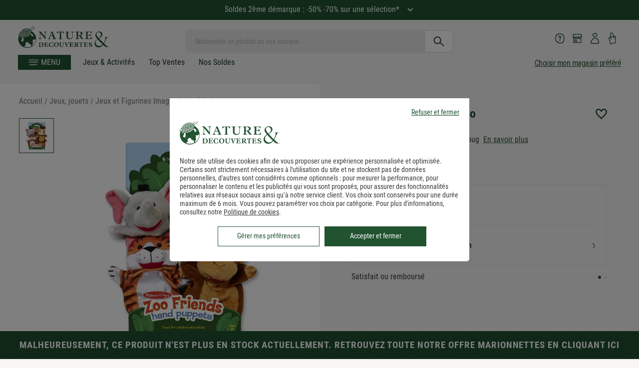

--- FILE ---
content_type: application/javascript
request_url: https://data.thank-you.io/bundle-v0.4-natureetdecouvertes.js
body_size: 11087
content:
var ThankYou;!function(){var t={9662:function(t,e,r){var n=r(7854),o=r(614),a=r(6330),c=n.TypeError;t.exports=function(t){if(o(t))return t;throw c(a(t)+" is not a function")}},6077:function(t,e,r){var n=r(7854),o=r(614),a=n.String,c=n.TypeError;t.exports=function(t){if("object"==typeof t||o(t))return t;throw c("Can't set "+a(t)+" as a prototype")}},5787:function(t,e,r){var n=r(7854),o=r(7976),a=n.TypeError;t.exports=function(t,e){if(o(e,t))return t;throw a("Incorrect invocation")}},9670:function(t,e,r){var n=r(7854),o=r(111),a=n.String,c=n.TypeError;t.exports=function(t){if(o(t))return t;throw c(a(t)+" is not an object")}},4019:function(t){t.exports="undefined"!=typeof ArrayBuffer&&"undefined"!=typeof DataView},260:function(t,e,r){"use strict";var n,o,a,c=r(4019),i=r(9781),u=r(7854),s=r(614),l=r(111),m=r(2597),f=r(648),d=r(6330),p=r(8880),h=r(1320),v=r(3070).f,g=r(7976),y=r(9518),_=r(7674),I=r(5112),E=r(9711),T=u.Int8Array,S=T&&T.prototype,A=u.Uint8ClampedArray,w=A&&A.prototype,b=T&&y(T),R=S&&y(S),O=Object.prototype,x=u.TypeError,N=I("toStringTag"),P=E("TYPED_ARRAY_TAG"),D=E("TYPED_ARRAY_CONSTRUCTOR"),M=c&&!!_&&"Opera"!==f(u.opera),U=!1,C={Int8Array:1,Uint8Array:1,Uint8ClampedArray:1,Int16Array:2,Uint16Array:2,Int32Array:4,Uint32Array:4,Float32Array:4,Float64Array:8},L={BigInt64Array:8,BigUint64Array:8},F=function(t){if(!l(t))return!1;var e=f(t);return m(C,e)||m(L,e)};for(n in C)(a=(o=u[n])&&o.prototype)?p(a,D,o):M=!1;for(n in L)(a=(o=u[n])&&o.prototype)&&p(a,D,o);if((!M||!s(b)||b===Function.prototype)&&(b=function(){throw x("Incorrect invocation")},M))for(n in C)u[n]&&_(u[n],b);if((!M||!R||R===O)&&(R=b.prototype,M))for(n in C)u[n]&&_(u[n].prototype,R);if(M&&y(w)!==R&&_(w,R),i&&!m(R,N))for(n in U=!0,v(R,N,{get:function(){return l(this)?this[P]:void 0}}),C)u[n]&&p(u[n],P,n);t.exports={NATIVE_ARRAY_BUFFER_VIEWS:M,TYPED_ARRAY_CONSTRUCTOR:D,TYPED_ARRAY_TAG:U&&P,aTypedArray:function(t){if(F(t))return t;throw x("Target is not a typed array")},aTypedArrayConstructor:function(t){if(s(t)&&(!_||g(b,t)))return t;throw x(d(t)+" is not a typed array constructor")},exportTypedArrayMethod:function(t,e,r,n){if(i){if(r)for(var o in C){var a=u[o];if(a&&m(a.prototype,t))try{delete a.prototype[t]}catch(r){try{a.prototype[t]=e}catch(t){}}}R[t]&&!r||h(R,t,r?e:M&&S[t]||e,n)}},exportTypedArrayStaticMethod:function(t,e,r){var n,o;if(i){if(_){if(r)for(n in C)if((o=u[n])&&m(o,t))try{delete o[t]}catch(t){}if(b[t]&&!r)return;try{return h(b,t,r?e:M&&b[t]||e)}catch(t){}}for(n in C)!(o=u[n])||o[t]&&!r||h(o,t,e)}},isView:function(t){if(!l(t))return!1;var e=f(t);return"DataView"===e||m(C,e)||m(L,e)},isTypedArray:F,TypedArray:b,TypedArrayPrototype:R}},1318:function(t,e,r){var n=r(5656),o=r(1400),a=r(6244),c=function(t){return function(e,r,c){var i,u=n(e),s=a(u),l=o(c,s);if(t&&r!=r){for(;s>l;)if((i=u[l++])!=i)return!0}else for(;s>l;l++)if((t||l in u)&&u[l]===r)return t||l||0;return!t&&-1}};t.exports={includes:c(!0),indexOf:c(!1)}},4326:function(t,e,r){var n=r(1702),o=n({}.toString),a=n("".slice);t.exports=function(t){return a(o(t),8,-1)}},648:function(t,e,r){var n=r(7854),o=r(1694),a=r(614),c=r(4326),i=r(5112)("toStringTag"),u=n.Object,s="Arguments"==c(function(){return arguments}());t.exports=o?c:function(t){var e,r,n;return void 0===t?"Undefined":null===t?"Null":"string"==typeof(r=function(t,e){try{return t[e]}catch(t){}}(e=u(t),i))?r:s?c(e):"Object"==(n=c(e))&&a(e.callee)?"Arguments":n}},7741:function(t,e,r){var n=r(1702)("".replace),o=String(Error("zxcasd").stack),a=/\n\s*at [^:]*:[^\n]*/,c=a.test(o);t.exports=function(t,e){if(c&&"string"==typeof t)for(;e--;)t=n(t,a,"");return t}},2128:function(t,e,r){var n=r(2597),o=r(3887),a=r(1236),c=r(3070);t.exports=function(t,e,r){for(var i=o(e),u=c.f,s=a.f,l=0;l<i.length;l++){var m=i[l];n(t,m)||r&&n(r,m)||u(t,m,s(e,m))}}},9920:function(t,e,r){var n=r(7293);t.exports=!n((function(){function t(){}return t.prototype.constructor=null,Object.getPrototypeOf(new t)!==t.prototype}))},8880:function(t,e,r){var n=r(9781),o=r(3070),a=r(9114);t.exports=n?function(t,e,r){return o.f(t,e,a(1,r))}:function(t,e,r){return t[e]=r,t}},9114:function(t){t.exports=function(t,e){return{enumerable:!(1&t),configurable:!(2&t),writable:!(4&t),value:e}}},9781:function(t,e,r){var n=r(7293);t.exports=!n((function(){return 7!=Object.defineProperty({},1,{get:function(){return 7}})[1]}))},317:function(t,e,r){var n=r(7854),o=r(111),a=n.document,c=o(a)&&o(a.createElement);t.exports=function(t){return c?a.createElement(t):{}}},3678:function(t){t.exports={IndexSizeError:{s:"INDEX_SIZE_ERR",c:1,m:1},DOMStringSizeError:{s:"DOMSTRING_SIZE_ERR",c:2,m:0},HierarchyRequestError:{s:"HIERARCHY_REQUEST_ERR",c:3,m:1},WrongDocumentError:{s:"WRONG_DOCUMENT_ERR",c:4,m:1},InvalidCharacterError:{s:"INVALID_CHARACTER_ERR",c:5,m:1},NoDataAllowedError:{s:"NO_DATA_ALLOWED_ERR",c:6,m:0},NoModificationAllowedError:{s:"NO_MODIFICATION_ALLOWED_ERR",c:7,m:1},NotFoundError:{s:"NOT_FOUND_ERR",c:8,m:1},NotSupportedError:{s:"NOT_SUPPORTED_ERR",c:9,m:1},InUseAttributeError:{s:"INUSE_ATTRIBUTE_ERR",c:10,m:1},InvalidStateError:{s:"INVALID_STATE_ERR",c:11,m:1},SyntaxError:{s:"SYNTAX_ERR",c:12,m:1},InvalidModificationError:{s:"INVALID_MODIFICATION_ERR",c:13,m:1},NamespaceError:{s:"NAMESPACE_ERR",c:14,m:1},InvalidAccessError:{s:"INVALID_ACCESS_ERR",c:15,m:1},ValidationError:{s:"VALIDATION_ERR",c:16,m:0},TypeMismatchError:{s:"TYPE_MISMATCH_ERR",c:17,m:1},SecurityError:{s:"SECURITY_ERR",c:18,m:1},NetworkError:{s:"NETWORK_ERR",c:19,m:1},AbortError:{s:"ABORT_ERR",c:20,m:1},URLMismatchError:{s:"URL_MISMATCH_ERR",c:21,m:1},QuotaExceededError:{s:"QUOTA_EXCEEDED_ERR",c:22,m:1},TimeoutError:{s:"TIMEOUT_ERR",c:23,m:1},InvalidNodeTypeError:{s:"INVALID_NODE_TYPE_ERR",c:24,m:1},DataCloneError:{s:"DATA_CLONE_ERR",c:25,m:1}}},8113:function(t,e,r){var n=r(5005);t.exports=n("navigator","userAgent")||""},7392:function(t,e,r){var n,o,a=r(7854),c=r(8113),i=a.process,u=a.Deno,s=i&&i.versions||u&&u.version,l=s&&s.v8;l&&(o=(n=l.split("."))[0]>0&&n[0]<4?1:+(n[0]+n[1])),!o&&c&&(!(n=c.match(/Edge\/(\d+)/))||n[1]>=74)&&(n=c.match(/Chrome\/(\d+)/))&&(o=+n[1]),t.exports=o},748:function(t){t.exports=["constructor","hasOwnProperty","isPrototypeOf","propertyIsEnumerable","toLocaleString","toString","valueOf"]},2109:function(t,e,r){var n=r(7854),o=r(1236).f,a=r(8880),c=r(1320),i=r(3505),u=r(2128),s=r(4705);t.exports=function(t,e){var r,l,m,f,d,p=t.target,h=t.global,v=t.stat;if(r=h?n:v?n[p]||i(p,{}):(n[p]||{}).prototype)for(l in e){if(f=e[l],m=t.noTargetGet?(d=o(r,l))&&d.value:r[l],!s(h?l:p+(v?".":"#")+l,t.forced)&&void 0!==m){if(typeof f==typeof m)continue;u(f,m)}(t.sham||m&&m.sham)&&a(f,"sham",!0),c(r,l,f,t)}}},7293:function(t){t.exports=function(t){try{return!!t()}catch(t){return!0}}},6916:function(t){var e=Function.prototype.call;t.exports=e.bind?e.bind(e):function(){return e.apply(e,arguments)}},6530:function(t,e,r){var n=r(9781),o=r(2597),a=Function.prototype,c=n&&Object.getOwnPropertyDescriptor,i=o(a,"name"),u=i&&"something"===function(){}.name,s=i&&(!n||n&&c(a,"name").configurable);t.exports={EXISTS:i,PROPER:u,CONFIGURABLE:s}},1702:function(t){var e=Function.prototype,r=e.bind,n=e.call,o=r&&r.bind(n,n);t.exports=r?function(t){return t&&o(t)}:function(t){return t&&function(){return n.apply(t,arguments)}}},5005:function(t,e,r){var n=r(7854),o=r(614),a=function(t){return o(t)?t:void 0};t.exports=function(t,e){return arguments.length<2?a(n[t]):n[t]&&n[t][e]}},8173:function(t,e,r){var n=r(9662);t.exports=function(t,e){var r=t[e];return null==r?void 0:n(r)}},7854:function(t,e,r){var n=function(t){return t&&t.Math==Math&&t};t.exports=n("object"==typeof globalThis&&globalThis)||n("object"==typeof window&&window)||n("object"==typeof self&&self)||n("object"==typeof r.g&&r.g)||function(){return this}()||Function("return this")()},2597:function(t,e,r){var n=r(1702),o=r(7908),a=n({}.hasOwnProperty);t.exports=Object.hasOwn||function(t,e){return a(o(t),e)}},3501:function(t){t.exports={}},4664:function(t,e,r){var n=r(9781),o=r(7293),a=r(317);t.exports=!n&&!o((function(){return 7!=Object.defineProperty(a("div"),"a",{get:function(){return 7}}).a}))},8361:function(t,e,r){var n=r(7854),o=r(1702),a=r(7293),c=r(4326),i=n.Object,u=o("".split);t.exports=a((function(){return!i("z").propertyIsEnumerable(0)}))?function(t){return"String"==c(t)?u(t,""):i(t)}:i},9587:function(t,e,r){var n=r(614),o=r(111),a=r(7674);t.exports=function(t,e,r){var c,i;return a&&n(c=e.constructor)&&c!==r&&o(i=c.prototype)&&i!==r.prototype&&a(t,i),t}},2788:function(t,e,r){var n=r(1702),o=r(614),a=r(5465),c=n(Function.toString);o(a.inspectSource)||(a.inspectSource=function(t){return c(t)}),t.exports=a.inspectSource},9909:function(t,e,r){var n,o,a,c=r(8536),i=r(7854),u=r(1702),s=r(111),l=r(8880),m=r(2597),f=r(5465),d=r(6200),p=r(3501),h="Object already initialized",v=i.TypeError,g=i.WeakMap;if(c||f.state){var y=f.state||(f.state=new g),_=u(y.get),I=u(y.has),E=u(y.set);n=function(t,e){if(I(y,t))throw new v(h);return e.facade=t,E(y,t,e),e},o=function(t){return _(y,t)||{}},a=function(t){return I(y,t)}}else{var T=d("state");p[T]=!0,n=function(t,e){if(m(t,T))throw new v(h);return e.facade=t,l(t,T,e),e},o=function(t){return m(t,T)?t[T]:{}},a=function(t){return m(t,T)}}t.exports={set:n,get:o,has:a,enforce:function(t){return a(t)?o(t):n(t,{})},getterFor:function(t){return function(e){var r;if(!s(e)||(r=o(e)).type!==t)throw v("Incompatible receiver, "+t+" required");return r}}}},614:function(t){t.exports=function(t){return"function"==typeof t}},4705:function(t,e,r){var n=r(7293),o=r(614),a=/#|\.prototype\./,c=function(t,e){var r=u[i(t)];return r==l||r!=s&&(o(e)?n(e):!!e)},i=c.normalize=function(t){return String(t).replace(a,".").toLowerCase()},u=c.data={},s=c.NATIVE="N",l=c.POLYFILL="P";t.exports=c},111:function(t,e,r){var n=r(614);t.exports=function(t){return"object"==typeof t?null!==t:n(t)}},1913:function(t){t.exports=!1},2190:function(t,e,r){var n=r(7854),o=r(5005),a=r(614),c=r(7976),i=r(3307),u=n.Object;t.exports=i?function(t){return"symbol"==typeof t}:function(t){var e=o("Symbol");return a(e)&&c(e.prototype,u(t))}},6244:function(t,e,r){var n=r(7466);t.exports=function(t){return n(t.length)}},133:function(t,e,r){var n=r(7392),o=r(7293);t.exports=!!Object.getOwnPropertySymbols&&!o((function(){var t=Symbol();return!String(t)||!(Object(t)instanceof Symbol)||!Symbol.sham&&n&&n<41}))},8536:function(t,e,r){var n=r(7854),o=r(614),a=r(2788),c=n.WeakMap;t.exports=o(c)&&/native code/.test(a(c))},6277:function(t,e,r){var n=r(1340);t.exports=function(t,e){return void 0===t?arguments.length<2?"":e:n(t)}},3070:function(t,e,r){var n=r(7854),o=r(9781),a=r(4664),c=r(3353),i=r(9670),u=r(4948),s=n.TypeError,l=Object.defineProperty,m=Object.getOwnPropertyDescriptor,f="enumerable",d="configurable",p="writable";e.f=o?c?function(t,e,r){if(i(t),e=u(e),i(r),"function"==typeof t&&"prototype"===e&&"value"in r&&p in r&&!r.writable){var n=m(t,e);n&&n.writable&&(t[e]=r.value,r={configurable:d in r?r.configurable:n.configurable,enumerable:f in r?r.enumerable:n.enumerable,writable:!1})}return l(t,e,r)}:l:function(t,e,r){if(i(t),e=u(e),i(r),a)try{return l(t,e,r)}catch(t){}if("get"in r||"set"in r)throw s("Accessors not supported");return"value"in r&&(t[e]=r.value),t}},1236:function(t,e,r){var n=r(9781),o=r(6916),a=r(5296),c=r(9114),i=r(5656),u=r(4948),s=r(2597),l=r(4664),m=Object.getOwnPropertyDescriptor;e.f=n?m:function(t,e){if(t=i(t),e=u(e),l)try{return m(t,e)}catch(t){}if(s(t,e))return c(!o(a.f,t,e),t[e])}},8006:function(t,e,r){var n=r(6324),o=r(748).concat("length","prototype");e.f=Object.getOwnPropertyNames||function(t){return n(t,o)}},5181:function(t,e){e.f=Object.getOwnPropertySymbols},9518:function(t,e,r){var n=r(7854),o=r(2597),a=r(614),c=r(7908),i=r(6200),u=r(9920),s=i("IE_PROTO"),l=n.Object,m=l.prototype;t.exports=u?l.getPrototypeOf:function(t){var e=c(t);if(o(e,s))return e[s];var r=e.constructor;return a(r)&&e instanceof r?r.prototype:e instanceof l?m:null}},7976:function(t,e,r){var n=r(1702);t.exports=n({}.isPrototypeOf)},6324:function(t,e,r){var n=r(1702),o=r(2597),a=r(5656),c=r(1318).indexOf,i=r(3501),u=n([].push);t.exports=function(t,e){var r,n=a(t),s=0,l=[];for(r in n)!o(i,r)&&o(n,r)&&u(l,r);for(;e.length>s;)o(n,r=e[s++])&&(~c(l,r)||u(l,r));return l}},5296:function(t,e){"use strict";var r={}.propertyIsEnumerable,n=Object.getOwnPropertyDescriptor,o=n&&!r.call({1:2},1);e.f=o?function(t){var e=n(this,t);return!!e&&e.enumerable}:r},7674:function(t,e,r){var n=r(1702),o=r(9670),a=r(6077);t.exports=Object.setPrototypeOf||("__proto__"in{}?function(){var t,e=!1,r={};try{(t=n(Object.getOwnPropertyDescriptor(Object.prototype,"__proto__").set))(r,[]),e=r instanceof Array}catch(t){}return function(r,n){return o(r),a(n),e?t(r,n):r.__proto__=n,r}}():void 0)},2140:function(t,e,r){var n=r(7854),o=r(6916),a=r(614),c=r(111),i=n.TypeError;t.exports=function(t,e){var r,n;if("string"===e&&a(r=t.toString)&&!c(n=o(r,t)))return n;if(a(r=t.valueOf)&&!c(n=o(r,t)))return n;if("string"!==e&&a(r=t.toString)&&!c(n=o(r,t)))return n;throw i("Can't convert object to primitive value")}},3887:function(t,e,r){var n=r(5005),o=r(1702),a=r(8006),c=r(5181),i=r(9670),u=o([].concat);t.exports=n("Reflect","ownKeys")||function(t){var e=a.f(i(t)),r=c.f;return r?u(e,r(t)):e}},1320:function(t,e,r){var n=r(7854),o=r(614),a=r(2597),c=r(8880),i=r(3505),u=r(2788),s=r(9909),l=r(6530).CONFIGURABLE,m=s.get,f=s.enforce,d=String(String).split("String");(t.exports=function(t,e,r,u){var s,m=!!u&&!!u.unsafe,p=!!u&&!!u.enumerable,h=!!u&&!!u.noTargetGet,v=u&&void 0!==u.name?u.name:e;o(r)&&("Symbol("===String(v).slice(0,7)&&(v="["+String(v).replace(/^Symbol\(([^)]*)\)/,"$1")+"]"),(!a(r,"name")||l&&r.name!==v)&&c(r,"name",v),(s=f(r)).source||(s.source=d.join("string"==typeof v?v:""))),t!==n?(m?!h&&t[e]&&(p=!0):delete t[e],p?t[e]=r:c(t,e,r)):p?t[e]=r:i(e,r)})(Function.prototype,"toString",(function(){return o(this)&&m(this).source||u(this)}))},4488:function(t,e,r){var n=r(7854).TypeError;t.exports=function(t){if(null==t)throw n("Can't call method on "+t);return t}},3505:function(t,e,r){var n=r(7854),o=Object.defineProperty;t.exports=function(t,e){try{o(n,t,{value:e,configurable:!0,writable:!0})}catch(r){n[t]=e}return e}},6200:function(t,e,r){var n=r(2309),o=r(9711),a=n("keys");t.exports=function(t){return a[t]||(a[t]=o(t))}},5465:function(t,e,r){var n=r(7854),o=r(3505),a="__core-js_shared__",c=n[a]||o(a,{});t.exports=c},2309:function(t,e,r){var n=r(1913),o=r(5465);(t.exports=function(t,e){return o[t]||(o[t]=void 0!==e?e:{})})("versions",[]).push({version:"3.20.2",mode:n?"pure":"global",copyright:"© 2022 Denis Pushkarev (zloirock.ru)"})},1400:function(t,e,r){var n=r(9303),o=Math.max,a=Math.min;t.exports=function(t,e){var r=n(t);return r<0?o(r+e,0):a(r,e)}},5656:function(t,e,r){var n=r(8361),o=r(4488);t.exports=function(t){return n(o(t))}},9303:function(t){var e=Math.ceil,r=Math.floor;t.exports=function(t){var n=+t;return n!=n||0===n?0:(n>0?r:e)(n)}},7466:function(t,e,r){var n=r(9303),o=Math.min;t.exports=function(t){return t>0?o(n(t),9007199254740991):0}},7908:function(t,e,r){var n=r(7854),o=r(4488),a=n.Object;t.exports=function(t){return a(o(t))}},4590:function(t,e,r){var n=r(7854),o=r(3002),a=n.RangeError;t.exports=function(t,e){var r=o(t);if(r%e)throw a("Wrong offset");return r}},3002:function(t,e,r){var n=r(7854),o=r(9303),a=n.RangeError;t.exports=function(t){var e=o(t);if(e<0)throw a("The argument can't be less than 0");return e}},7593:function(t,e,r){var n=r(7854),o=r(6916),a=r(111),c=r(2190),i=r(8173),u=r(2140),s=r(5112),l=n.TypeError,m=s("toPrimitive");t.exports=function(t,e){if(!a(t)||c(t))return t;var r,n=i(t,m);if(n){if(void 0===e&&(e="default"),r=o(n,t,e),!a(r)||c(r))return r;throw l("Can't convert object to primitive value")}return void 0===e&&(e="number"),u(t,e)}},4948:function(t,e,r){var n=r(7593),o=r(2190);t.exports=function(t){var e=n(t,"string");return o(e)?e:e+""}},1694:function(t,e,r){var n={};n[r(5112)("toStringTag")]="z",t.exports="[object z]"===String(n)},1340:function(t,e,r){var n=r(7854),o=r(648),a=n.String;t.exports=function(t){if("Symbol"===o(t))throw TypeError("Cannot convert a Symbol value to a string");return a(t)}},6330:function(t,e,r){var n=r(7854).String;t.exports=function(t){try{return n(t)}catch(t){return"Object"}}},9711:function(t,e,r){var n=r(1702),o=0,a=Math.random(),c=n(1..toString);t.exports=function(t){return"Symbol("+(void 0===t?"":t)+")_"+c(++o+a,36)}},3307:function(t,e,r){var n=r(133);t.exports=n&&!Symbol.sham&&"symbol"==typeof Symbol.iterator},3353:function(t,e,r){var n=r(9781),o=r(7293);t.exports=n&&o((function(){return 42!=Object.defineProperty((function(){}),"prototype",{value:42,writable:!1}).prototype}))},5112:function(t,e,r){var n=r(7854),o=r(2309),a=r(2597),c=r(9711),i=r(133),u=r(3307),s=o("wks"),l=n.Symbol,m=l&&l.for,f=u?l:l&&l.withoutSetter||c;t.exports=function(t){if(!a(s,t)||!i&&"string"!=typeof s[t]){var e="Symbol."+t;i&&a(l,t)?s[t]=l[t]:s[t]=u&&m?m(e):f(e)}return s[t]}},3462:function(t,e,r){"use strict";var n=r(7854),o=r(6916),a=r(260),c=r(6244),i=r(4590),u=r(7908),s=r(7293),l=n.RangeError,m=n.Int8Array,f=m&&m.prototype,d=f&&f.set,p=a.aTypedArray,h=a.exportTypedArrayMethod,v=!s((function(){var t=new Uint8ClampedArray(2);return o(d,t,{length:1,0:3},1),3!==t[1]})),g=v&&a.NATIVE_ARRAY_BUFFER_VIEWS&&s((function(){var t=new m(2);return t.set(1),t.set("2",1),0!==t[0]||2!==t[1]}));h("set",(function(t){p(this);var e=i(arguments.length>1?arguments[1]:void 0,1),r=u(t);if(v)return o(d,this,r,e);var n=this.length,a=c(r),s=0;if(a+e>n)throw l("Wrong length");for(;s<a;)this[e+s]=r[s++]}),!v||g)},2801:function(t,e,r){"use strict";var n=r(2109),o=r(5005),a=r(9114),c=r(3070).f,i=r(2597),u=r(5787),s=r(9587),l=r(6277),m=r(3678),f=r(7741),d=r(1913),p="DOMException",h=o("Error"),v=o(p),g=function(){u(this,y);var t=arguments.length,e=l(t<1?void 0:arguments[0]),r=l(t<2?void 0:arguments[1],"Error"),n=new v(e,r),o=h(e);return o.name=p,c(n,"stack",a(1,f(o.stack,1))),s(n,this,g),n},y=g.prototype=v.prototype,_="stack"in h(p),I="stack"in new v(1,2),E=_&&!I;n({global:!0,forced:d||E},{DOMException:E?g:v});var T=o(p),S=T.prototype;if(S.constructor!==T)for(var A in d||c(S,"constructor",a(1,T)),m)if(i(m,A)){var w=m[A],b=w.s;i(T,b)||c(T,b,a(6,w.c))}}},e={};function r(n){var o=e[n];if(void 0!==o)return o.exports;var a=e[n]={exports:{}};return t[n](a,a.exports,r),a.exports}r.d=function(t,e){for(var n in e)r.o(e,n)&&!r.o(t,n)&&Object.defineProperty(t,n,{enumerable:!0,get:e[n]})},r.g=function(){if("object"==typeof globalThis)return globalThis;try{return this||new Function("return this")()}catch(t){if("object"==typeof window)return window}}(),r.o=function(t,e){return Object.prototype.hasOwnProperty.call(t,e)},r.r=function(t){"undefined"!=typeof Symbol&&Symbol.toStringTag&&Object.defineProperty(t,Symbol.toStringTag,{value:"Module"}),Object.defineProperty(t,"__esModule",{value:!0})};var n={};!function(){"use strict";r.r(n),r.d(n,{collect:function(){return C},doNotTrack:function(){return k},doTrack:function(){return V},dotNotTrack:function(){return j},executeFetch:function(){return G},pingAttributionOrder:function(){return L},pingOrderEnrichment:function(){return F},sendError:function(){return W},track:function(){return H}});const t="ty_touchpoints",e="ty_dlpv",o="ty_ead",a="ty_dnt",c="ty_id";r(3462);const i=(t,e)=>{try{const r=new Date;r.setTime(r.getTime()+15552e6),document.cookie=`${t}=${e||""}; expires = ${r.toUTCString()}; path=/; SameSite=Lax; Secure; domain=.natureetdecouvertes.com`}catch(t){W(t,"setCookie")}},u=t=>{try{var e;return null===(e=document.cookie.match("(^|;)\\s*"+t+"\\s*=\\s*([^;]+)"))||void 0===e?void 0:e.pop()}catch(t){W(t,"getCookie")}},s=t=>{try{document.cookie=`${t}=; Path=/;SameSite=Lax; Secure; domain=.natureetdecouvertes.com; Expires=Thu, 01 Jan 1970 00:00:01 GMT;`}catch(t){W(t,"deleteCookie")}},l=()=>{var t;const e=(null===(t=document.getElementById("ThankYouScript"))||void 0===t?void 0:t.pageUrl)||void 0;return e||(window?window.location.href:void 0)},m=()=>{let t=null;try{t=new URL(l())}catch(e){t=null}return t},f=t=>!(!t||null==t||!t.hostname||0===["www.natureetdecouvertes.com","natureetdecouvertes.com"].length)&&["www.natureetdecouvertes.com","natureetdecouvertes.com"].some((e=>e.includes("*")?null==t?void 0:t.href.includes(e.replace("*","")):(null==t?void 0:t.hostname)===e)),d=()=>{let t=null;try{t=new URL(document.referrer)}catch(e){t=null}const e=m();return(!t||f(t))&&(!e||!e.searchParams.has("utm_source")&&!e.searchParams.has("utm_campaign")&&!e.searchParams.has("utm_keyword")&&!e.searchParams.has("utm_content")&&!e.searchParams.has("utm_medium")&&!e.searchParams.has("at_platform")&&!e.searchParams.has("at_creation")&&!e.searchParams.has("at_medium")&&!e.searchParams.has("at_campaign")&&!e.searchParams.has("at_channel")&&!e.searchParams.has("at_network")&&!e.searchParams.has("at_aff_type")&&!e.searchParams.has("at_variant")&&!e.searchParams.has("at_source")&&!e.searchParams.has("gclid")&&!e.searchParams.has("fbclid")&&!e.searchParams.has("msclkid"))},p=u(a)&&!0===JSON.parse(u(a)),h=()=>{try{i(c,u(c)||(()=>{if("object"==typeof crypto){if("function"==typeof crypto.randomUUID)return crypto.randomUUID();if("function"==typeof crypto.getRandomValues&&"function"==typeof Uint8Array)return"10000000-1000-4000-8000-100000000000".replace(/[018]/g,(t=>{const e=Number(t);return(e^crypto.getRandomValues(new Uint8Array(1))[0]&15>>e/4).toString(16)}))}let t=(new Date).getTime(),e="undefined"!=typeof performance&&performance.now&&1e3*performance.now()||0;return"xxxxxxxx-xxxx-4xxx-yxxx-xxxxxxxxxxxx".replace(/[xy]/g,(r=>{let n=16*Math.random();return t>0?(n=(t+n)%16|0,t=Math.floor(t/16)):(n=(e+n)%16|0,e=Math.floor(e/16)),("x"===r?n:3&n|8).toString(16)}))})())}catch(t){W(t,"checkUniqueIdInCookie")}},v=t=>{if(!t||0===t.length)return!1;const e=t[t.length-1];let r=null;try{r=new URL(document.referrer)}catch(t){r=null}const n=m();let o=null;try{o=new URL(e.referrer)}catch(t){o=null}let a=null;try{a=new URL(e.target)}catch(t){a=null}return!(!(r&&n&&o&&a&&o.hostname===r.hostname&&(a.searchParams.has("utm_source")||a.searchParams.has("utm_campaign")||a.searchParams.has("utm_keyword")||a.searchParams.has("utm_content")||a.searchParams.has("utm_medium")||a.searchParams.has("at_platform")||a.searchParams.has("at_creation")||a.searchParams.has("at_medium")||a.searchParams.has("at_campaign")||a.searchParams.has("at_channel")||a.searchParams.has("at_network")||a.searchParams.has("at_aff_type")||a.searchParams.has("at_variant")||a.searchParams.has("at_source")||a.searchParams.has("gclid")||a.searchParams.has("fbclid")||a.searchParams.has("msclkid")))||n.searchParams.has("utm_source")||n.searchParams.has("utm_campaign")||n.searchParams.has("utm_keyword")||n.searchParams.has("utm_content")||n.searchParams.has("utm_medium")||n.searchParams.has("at_platform")||n.searchParams.has("at_creation")||n.searchParams.has("at_medium")||n.searchParams.has("at_campaign")||n.searchParams.has("at_channel")||n.searchParams.has("at_network")||n.searchParams.has("at_aff_type")||n.searchParams.has("at_variant")||n.searchParams.has("at_source")||n.searchParams.has("gclid")||n.searchParams.has("fbclid")||n.searchParams.has("msclkid"))},g=t=>{if(!t||0===t.length)return!1;const e=t[t.length-1];let r=null;try{r=new URL(document.referrer)}catch(t){r=null}const n=m();let o=null;try{o=new URL(e.referrer)}catch(t){o=null}return!(!r||n.hostname===r.hostname||o&&o.hostname===r.hostname)},y=t=>{if(!t||0===t.length)return!1;const e=t[t.length-1];let r=null;try{r=new URL(e.target)}catch(t){r=null}const n=m();return!!(n&&r&&["gclid","fbclid","msclkid"].some((t=>{const e=n.searchParams.get(t),o=r.searchParams.get(t);return e&&e!==o})))},_=t=>{if(!t||0===t.length)return!1;const e=t[t.length-1];let r=null;try{r=new URL(e.target)}catch(t){r=null}const n=m();return!!(n&&r&&["utm_source","utm_campaign","utm_term","utm_content","utm_medium","at_platform","at_creation","at_medium","at_campaign","at_channel","at_network","at_aff_type","at_variant","at_source"].some((t=>{const e=n.searchParams.get(t),o=r.searchParams.get(t);return e&&e!==o})))},I=(t,e)=>{if(Math.abs(Math.round((new Date(Date.now()).getTime()-t.getTime())/6e4))>e)return!0},E=(t,e)=>0===t.length||v(t)||g(t)||_(t)||y(t)||I(new Date(e),30);var T,S,A,w,b;r(2801);let R=null;try{R=new URL(document.referrer)}catch(t){R=null}const O=m();let x;try{x=u(o)&&JSON.parse(window.atob(u(o)))}catch{x=null,s(o)}const N=document&&document.getElementById("ThankYouScript")&&document.getElementById("ThankYouScript").getAttribute("data-exemption")&&"true"===document.getElementById("ThankYouScript").getAttribute("data-exemption"),P=x&&_([null===(T=x)||void 0===T?void 0:T.lastTp]),D=!x||I(new Date(x.dateLastVisit),30);let M=!1;x&&!E([x.lastTp],new Date(x.dateLastVisit))||(M=!0,x&&(x.lastTp.referrer=document.referrer||null,x.lastTp.target=l())),x||(x={dateLastVisit:Date.now(),lastTp:{referrer:document.referrer||null,target:l()}}),x={...x,currentCampaign:(t=>{var e,r,n;return!(null!=t&&null!==(e=t.currentCampaign)&&void 0!==e&&e.target)||!d()&&(()=>{var t,e,r,n,o;if(null===(t={FETCH_WITH_IMG:!1,DYNAMIC_CONVERSION_JOURNEY:!1,VISIT_GA_EXCLUDED_REFERRER_LIST:["gtm-msr.appspot.com","tagassistant.google.com","wlp-acs.com","paypal.com","americanexpress.com","lcl.fr","cic.fr","ing.com","monext.fr","rsa3dsauth.co.uk","touch.tech","n26.com","arcot.com","mycardplace.com","cm-cic.com","systempay.fr","oney.com","be2bill.com","cardinalcommerce.com","v-psp.com","vadesecure.com","ogone.com","creditmutuel.fr","worldline-solutions.com","verifiedbyvisa.com","cofidis.fr","paybox.com","getalma.eu","systempay.fr","payex.com","sogenactif.com","procurementexpress.com","revolut.com","marqeta.com","six-group.com","front1.natureetdecouvertes.com","dev.natureetdecouvertes.com","isoprod.natureetdecouvertes.com","dev-mps.natureetdecouvertes.com"],VISIT_GA_EXPIRATION_SESSION_IN_MINUTES:30,VISIT_GA_EXPIRATION_CAMPAIGN_IN_MINUTES:43200,ATTRIBUTION_WINDOW_IN_DAYS:30,MAIN_DOMAIN:"natureetdecouvertes.com",ATTRIBUTION:{IN_USE:!0,DOMAINS:["www.natureetdecouvertes.com","natureetdecouvertes.com"]},TAG_ID:"389ee82d-b9b6-431d-8bf2-9102ffe4cc93",EXTENSIONS:{IN_USE:!1,HIDE_TOOLBARS:[],HIDE_POPIN_CART:[]},AFFILIATE_PLATFORMS:[]})||void 0===t||!t.VISIT_GA_EXCLUDED_REFERRER_LIST||(null===(e={FETCH_WITH_IMG:!1,DYNAMIC_CONVERSION_JOURNEY:!1,VISIT_GA_EXCLUDED_REFERRER_LIST:["gtm-msr.appspot.com","tagassistant.google.com","wlp-acs.com","paypal.com","americanexpress.com","lcl.fr","cic.fr","ing.com","monext.fr","rsa3dsauth.co.uk","touch.tech","n26.com","arcot.com","mycardplace.com","cm-cic.com","systempay.fr","oney.com","be2bill.com","cardinalcommerce.com","v-psp.com","vadesecure.com","ogone.com","creditmutuel.fr","worldline-solutions.com","verifiedbyvisa.com","cofidis.fr","paybox.com","getalma.eu","systempay.fr","payex.com","sogenactif.com","procurementexpress.com","revolut.com","marqeta.com","six-group.com","front1.natureetdecouvertes.com","dev.natureetdecouvertes.com","isoprod.natureetdecouvertes.com","dev-mps.natureetdecouvertes.com"],VISIT_GA_EXPIRATION_SESSION_IN_MINUTES:30,VISIT_GA_EXPIRATION_CAMPAIGN_IN_MINUTES:43200,ATTRIBUTION_WINDOW_IN_DAYS:30,MAIN_DOMAIN:"natureetdecouvertes.com",ATTRIBUTION:{IN_USE:!0,DOMAINS:["www.natureetdecouvertes.com","natureetdecouvertes.com"]},TAG_ID:"389ee82d-b9b6-431d-8bf2-9102ffe4cc93",EXTENSIONS:{IN_USE:!1,HIDE_TOOLBARS:[],HIDE_POPIN_CART:[]},AFFILIATE_PLATFORMS:[]})||void 0===e||null===(r=e.VISIT_GA_EXCLUDED_REFERRER_LIST)||void 0===r?void 0:r.length)<=0)return!0;let a=null;try{a=new URL(document.referrer)}catch(t){a=null}return null===(n=a)||void 0===n||!n.hostname||(null===(o=["gtm-msr.appspot.com","tagassistant.google.com","wlp-acs.com","paypal.com","americanexpress.com","lcl.fr","cic.fr","ing.com","monext.fr","rsa3dsauth.co.uk","touch.tech","n26.com","arcot.com","mycardplace.com","cm-cic.com","systempay.fr","oney.com","be2bill.com","cardinalcommerce.com","v-psp.com","vadesecure.com","ogone.com","creditmutuel.fr","worldline-solutions.com","verifiedbyvisa.com","cofidis.fr","paybox.com","getalma.eu","systempay.fr","payex.com","sogenactif.com","procurementexpress.com","revolut.com","marqeta.com","six-group.com","front1.natureetdecouvertes.com","dev.natureetdecouvertes.com","isoprod.natureetdecouvertes.com","dev-mps.natureetdecouvertes.com"])||void 0===o?void 0:o.every((t=>{var e,r,n;let o;try{o=new URL(`https://${t}`)}catch(t){return!0}return(null===(e=a)||void 0===e||null===(r=e.hostname)||void 0===r?void 0:r.replace("www.",""))!==(null===(n=o)||void 0===n?void 0:n.hostname.replace("www.",""))})))})()&&(v([null==t?void 0:t.currentCampaign])||g([null==t?void 0:t.currentCampaign])||_([null==t?void 0:t.currentCampaign])||y([null==t?void 0:t.currentCampaign]))||d()&&(null==t||null===(r=t.currentCampaign)||void 0===r?void 0:r.date)&&I(new Date(null==t||null===(n=t.currentCampaign)||void 0===n?void 0:n.date),43200)})(x)?{date:Date.now(),referrer:(null===(S=document)||void 0===S?void 0:S.referrer)||null,target:null===(A=window)||void 0===A||null===(w=A.location)||void 0===w?void 0:w.href}:null===(b=x)||void 0===b?void 0:b.currentCampaign};const U=x&&I(new Date(x.dateLastVisit),30);if(x.dateLastVisit=Date.now(),!p&&N){const t=x;0,i(o,window.btoa(JSON.stringify(t)))}const C=r=>{let{orderId:n,voucher:o,amount:a,...i}=r;try{if(!n)return null;const r={orderId:n,id:u(c),clientId:"389ee82d-b9b6-431d-8bf2-9102ffe4cc93",amount:a||null,voucher:o||null,date:new Date(Date.now()),touchpoints:localStorage&&JSON.parse(localStorage.getItem(t))||[],extensions:localStorage&&JSON.parse(localStorage.getItem("ty_extensions"))||[],...i};G("https://dcp.thank-you.io",r,(()=>{var r,o,a;const c=localStorage&&JSON.parse(null===(r=localStorage)||void 0===r?void 0:r.getItem(t))||[];c[c.length-1]={...c[c.length-1],orderId_collected:n},null===(o=localStorage)||void 0===o||o.setItem(t,JSON.stringify(c)),null===(a=localStorage)||void 0===a||a.removeItem(e)}))}catch(t){W(t)}},L=(e,r)=>{let{orderId:n,...o}=e;try{{var a;let e=null;try{e=new URL(document.referrer)}catch(t){e=null}const i={id:u(c),tagId:"389ee82d-b9b6-431d-8bf2-9102ffe4cc93",type:"orderAttribution",target:l(),referrer:e&&"hostname"in e&&e.hostname||null,consentStatus:r,tp:(!0===r||"true"===r)&&localStorage&&JSON.parse(localStorage.getItem(t))||null,orderId:n||null,viewport:{width:Math.max(document.documentElement.clientWidth||0,window.innerWidth||0),height:Math.max(document.documentElement.clientHeight||0,window.innerHeight||0)},...(null===(a=document.getElementById("ThankYouScript"))||void 0===a?void 0:a.audienceDimensions)||{},...o};G("https://ping.thank-you.io",i)}}catch(t){W(t,"pingAttributionOrder")}},F=(t,e)=>{let{orderId:r,...n}=t;try{{const t={tagId:"389ee82d-b9b6-431d-8bf2-9102ffe4cc93",type:"orderEnrichment",consentStatus:e,orderId:r||null,...n};G("https://ping.thank-you.io",t)}}catch(t){W(t,"ping order enrichment")}},k=()=>{var r,n;(i(a,JSON.stringify(!0)),u(o)&&s(o),u(c)&&s(c),localStorage.getItem(e))&&(null===(r=localStorage)||void 0===r||r.removeItem(e));localStorage.getItem(t)&&(null===(n=localStorage)||void 0===n||n.removeItem(t))},j=()=>k(),V=()=>{s(a)},H=t=>{try{(t=>{var e,r;if(!(!(null!==(e={FETCH_WITH_IMG:!1,DYNAMIC_CONVERSION_JOURNEY:!1,VISIT_GA_EXCLUDED_REFERRER_LIST:["gtm-msr.appspot.com","tagassistant.google.com","wlp-acs.com","paypal.com","americanexpress.com","lcl.fr","cic.fr","ing.com","monext.fr","rsa3dsauth.co.uk","touch.tech","n26.com","arcot.com","mycardplace.com","cm-cic.com","systempay.fr","oney.com","be2bill.com","cardinalcommerce.com","v-psp.com","vadesecure.com","ogone.com","creditmutuel.fr","worldline-solutions.com","verifiedbyvisa.com","cofidis.fr","paybox.com","getalma.eu","systempay.fr","payex.com","sogenactif.com","procurementexpress.com","revolut.com","marqeta.com","six-group.com","front1.natureetdecouvertes.com","dev.natureetdecouvertes.com","isoprod.natureetdecouvertes.com","dev-mps.natureetdecouvertes.com"],VISIT_GA_EXPIRATION_SESSION_IN_MINUTES:30,VISIT_GA_EXPIRATION_CAMPAIGN_IN_MINUTES:43200,ATTRIBUTION_WINDOW_IN_DAYS:30,MAIN_DOMAIN:"natureetdecouvertes.com",ATTRIBUTION:{IN_USE:!0,DOMAINS:["www.natureetdecouvertes.com","natureetdecouvertes.com"]},TAG_ID:"389ee82d-b9b6-431d-8bf2-9102ffe4cc93",EXTENSIONS:{IN_USE:!1,HIDE_TOOLBARS:[],HIDE_POPIN_CART:[]},AFFILIATE_PLATFORMS:[]})&&void 0!==e&&null!==(r=e.AFFILIATE_PLATFORMS)&&void 0!==r&&r.length)>0))for(const e of[]){var n,o;if(null==e||!e.AFFILIATE_ID_URL_PARAM||(null==e||null===(n=e.AFFILIATION_URL_TOUCH_DETECTION)||void 0===n?void 0:n.length)<=0)continue;const r=O.searchParams.get(e.AFFILIATE_ID_URL_PARAM);if(null!==(o=e.AFFILIATION_URL_TOUCH_DETECTION)&&void 0!==o&&o.every((t=>{var e,r;const n=t.split("=")[1],o=t.split("=")[0];return(null==O||null===(e=O.searchParams)||void 0===e?void 0:e.get(o))===n||RegExp(n,"i").test(null==O||null===(r=O.searchParams)||void 0===r?void 0:r.get(o))}))&&r){const e={tagId:"389ee82d-b9b6-431d-8bf2-9102ffe4cc93",type:"consent",target:l(),referrer:R&&"hostname"in R&&R.hostname||null,consentStatus:t,affiliateId:r.toString()};G("https://ping.thank-you.io",e)}}})(t),!0!==t&&"true"!==t||Y(),!0!==t&&"true"!==t||p||h(),(t=>{try{if(!R||!("hostname"in R)||!f(R)){var e,r;const n={id:u(c),viewport:{width:Math.max(document.documentElement.clientWidth||0,window.innerWidth||0),height:Math.max(document.documentElement.clientHeight||0,window.innerHeight||0)},tagId:"389ee82d-b9b6-431d-8bf2-9102ffe4cc93",type:"consentAttribution",target:l(),referrer:R&&"hostname"in R&&R.hostname||null,consentStatus:t,isNewVisitAnalytics:p||!N?null:!0===D,isNewVisitGa:p||!N?null:!0===M,currentCampaign:null===(e=x)||void 0===e?void 0:e.currentCampaign,...(null===(r=document.getElementById("ThankYouScript"))||void 0===r?void 0:r.audienceDimensions)||{}};G("https://ping.thank-you.io",n)}if(R&&f(R)&&(U||P)){var n,o;const e={id:u(c),viewport:{width:Math.max(document.documentElement.clientWidth||0,window.innerWidth||0),height:Math.max(document.documentElement.clientHeight||0,window.innerHeight||0)},tagId:"389ee82d-b9b6-431d-8bf2-9102ffe4cc93",type:"consentSameReferralAttribution",target:l(),referrer:R&&"hostname"in R&&R.hostname||null,consentStatus:t,isNewVisitAnalytics:p||!N?null:!0===D,isNewVisitGa:p||!N?null:!0===M,currentCampaign:null===(n=x)||void 0===n?void 0:n.currentCampaign,...(null===(o=document.getElementById("ThankYouScript"))||void 0===o?void 0:o.audienceDimensions)||{}};G("https://ping.thank-you.io",e)}}catch(t){}})(t)}catch(t){}},Y=()=>{try{let o=localStorage&&JSON.parse(localStorage.getItem(t))||[];const a=localStorage&&localStorage.getItem(e)&&JSON.parse(localStorage.getItem(e))||Date.now();(!o||o.length<=0)&&(o=[]);if(E(o,a)){o.length>0&&(o[o.length-1]={...o[o.length-1],date_end:a});const t={date:new Date(Date.now()),date_end:null,referrer:document.referrer||null,target:l(),viewport:{width:Math.max(document.documentElement.clientWidth||0,window.innerWidth||0),height:Math.max(document.documentElement.clientHeight||0,window.innerHeight||0)}};o.push(t)}var r,n;if(o=(t=>{const e=new Date(Date.now()).getTime();return t.filter((t=>{const r=new Date(t.date).getTime();return Math.abs(Math.round((e-r)/864e5))<30}))})(o),!p)null===(r=localStorage)||void 0===r||r.setItem(t,JSON.stringify(o)),null===(n=localStorage)||void 0===n||n.setItem(e,JSON.stringify(new Date(Date.now())))}catch(t){}},G=function(t,e){let r=arguments.length>2&&void 0!==arguments[2]?arguments[2]:void 0;fetch(t,{method:"POST",headers:{Accept:"application/json","Content-Type":"text/plain"},body:JSON.stringify(e)}).then((t=>t.json())).then((t=>{r&&r()})).catch((t=>{}))},W=function(t){let e=arguments.length>1&&void 0!==arguments[1]?arguments[1]:null;const r={error:`localisation: ${e}, account: 389ee82d-b9b6-431d-8bf2-9102ffe4cc93, message: ${t.message}, target: ${l()}`};G("https://dcp.thank-you.io",r)};(()=>{var t,e;if(!(!(null!==(t={FETCH_WITH_IMG:!1,DYNAMIC_CONVERSION_JOURNEY:!1,VISIT_GA_EXCLUDED_REFERRER_LIST:["gtm-msr.appspot.com","tagassistant.google.com","wlp-acs.com","paypal.com","americanexpress.com","lcl.fr","cic.fr","ing.com","monext.fr","rsa3dsauth.co.uk","touch.tech","n26.com","arcot.com","mycardplace.com","cm-cic.com","systempay.fr","oney.com","be2bill.com","cardinalcommerce.com","v-psp.com","vadesecure.com","ogone.com","creditmutuel.fr","worldline-solutions.com","verifiedbyvisa.com","cofidis.fr","paybox.com","getalma.eu","systempay.fr","payex.com","sogenactif.com","procurementexpress.com","revolut.com","marqeta.com","six-group.com","front1.natureetdecouvertes.com","dev.natureetdecouvertes.com","isoprod.natureetdecouvertes.com","dev-mps.natureetdecouvertes.com"],VISIT_GA_EXPIRATION_SESSION_IN_MINUTES:30,VISIT_GA_EXPIRATION_CAMPAIGN_IN_MINUTES:43200,ATTRIBUTION_WINDOW_IN_DAYS:30,MAIN_DOMAIN:"natureetdecouvertes.com",ATTRIBUTION:{IN_USE:!0,DOMAINS:["www.natureetdecouvertes.com","natureetdecouvertes.com"]},TAG_ID:"389ee82d-b9b6-431d-8bf2-9102ffe4cc93",EXTENSIONS:{IN_USE:!1,HIDE_TOOLBARS:[],HIDE_POPIN_CART:[]},AFFILIATE_PLATFORMS:[]})&&void 0!==t&&null!==(e=t.AFFILIATE_PLATFORMS)&&void 0!==e&&e.length)>0))for(const t of[]){var r,n;if(null==t||!t.AFFILIATE_ID_URL_PARAM||(null==t||null===(r=t.AFFILIATION_URL_TOUCH_DETECTION)||void 0===r?void 0:r.length)<=0)continue;const e=O.searchParams.get(t.AFFILIATE_ID_URL_PARAM);if(null!==(n=t.AFFILIATION_URL_TOUCH_DETECTION)&&void 0!==n&&n.every((t=>{var e,r;const n=t.split("=")[1],o=t.split("=")[0];return(null==O||null===(e=O.searchParams)||void 0===e?void 0:e.get(o))===n||RegExp(n,"i").test(null==O||null===(r=O.searchParams)||void 0===r?void 0:r.get(o))}))&&e){const t={tagId:"389ee82d-b9b6-431d-8bf2-9102ffe4cc93",type:"visitAffiliate",affiliateId:e.toString(),target:l(),referrer:R&&"hostname"in R&&R.hostname||null,viewport:{width:Math.max(document.documentElement.clientWidth||0,window.innerWidth||0),height:Math.max(document.documentElement.clientHeight||0,window.innerHeight||0)}};G("https://ping.thank-you.io",t)}}})(),(()=>{try{if(R&&f(R)&&(U||P)){var t,e;const r={id:u(c),viewport:{width:Math.max(document.documentElement.clientWidth||0,window.innerWidth||0),height:Math.max(document.documentElement.clientHeight||0,window.innerHeight||0)},tagId:"389ee82d-b9b6-431d-8bf2-9102ffe4cc93",type:"sameReferralAttribution",target:l(),referrer:R&&"hostname"in R&&R.hostname||null,currentCampaign:null===(t=x)||void 0===t?void 0:t.currentCampaign,...(null===(e=document.getElementById("ThankYouScript"))||void 0===e?void 0:e.audienceDimensions)||{}};G("https://ping.thank-you.io",r)}}catch(t){}})(),(()=>{try{if(!R||!("hostname"in R)||!f(R)){var t,e;const r={viewport:{width:Math.max(document.documentElement.clientWidth||0,window.innerWidth||0),height:Math.max(document.documentElement.clientHeight||0,window.innerHeight||0)},isNewVisitAnalytics:p||!N?null:!0===D,isNewVisitGa:p||!N?null:!0===M,tagId:"389ee82d-b9b6-431d-8bf2-9102ffe4cc93",type:"visitAttribution",target:l(),referrer:R&&"hostname"in R&&R.hostname||null,currentCampaign:null===(t=x)||void 0===t?void 0:t.currentCampaign,...(null===(e=document.getElementById("ThankYouScript"))||void 0===e?void 0:e.audienceDimensions)||{}};G("https://ping.thank-you.io",r)}}catch(t){}})()}(),ThankYou=n}();